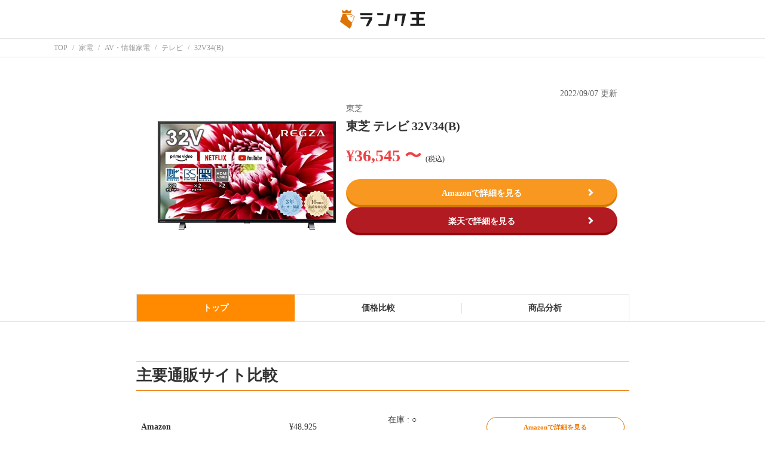

--- FILE ---
content_type: text/html; charset=UTF-8
request_url: https://rank-king.jp/product/633369
body_size: 7513
content:
<!doctype html>
<html lang="ja">
    <head prefix="og: http://ogp.me/ns# fb: http://ogp.me/ns/fb# article: http://ogp.me/ns/article#">
        <meta charset="utf-8">
        <meta name="viewport" content="width=device-width, initial-scale=1, shrink-to-fit=no">
        <meta name="referrer" content="no-referrer-when-downgrade">
        <!-- CSS, ASSETS -->
        <link rel="shortcut icon" href="https://image1.rank-king.jp/common/new_favicon.ico">

        <!-- 各種タグの埋め込み -->
        <!-- Google Search Console Tag -->
    <meta name="google-site-verification" content="Nq20npHruuM4lRN0zyS4z-676vNn5Ti3i8_9bDou9fg" />
<!-- Google Search Console Tag End -->        <!-- Google Tag Manager for Head -->
<script>
    (function(w,d,s,l,i){
        w[l]=w[l]||[];
        w[l].push({'gtm.start':new Date().getTime(),event:'gtm.js'});
        var f=d.getElementsByTagName(s)[0], j=d.createElement(s),dl=l!='dataLayer'?'&l='+l:'';
        j.async=true;
        j.src='https://www.googletagmanager.com/gtm.js?id='+i+dl;
        f.parentNode.insertBefore(j,f);})
    (window,document,'script','dataLayer','GTM-MDXLLBT');
</script>
<!-- End Google Tag Manager -->        <script data-ad-client="ca-pub-4141086125547997" async src="https://pagead2.googlesyndication.com/pagead/js/adsbygoogle.js"></script>
        <!-- Optimize Next -->
<script>(function(p,r,o,j,e,c,t,g){
p['_'+t]={};g=r.createElement('script');g.src='https://www.googletagmanager.com/gtm.js?id=GTM-'+t;r[o].prepend(g);
g=r.createElement('style');g.innerText='.'+e+t+'{visibility:hidden!important}';r[o].prepend(g);
r[o][j].add(e+t);setTimeout(function(){if(r[o][j].contains(e+t)){r[o][j].remove(e+t);p['_'+t]=0}},c)
})(window,document,'documentElement','classList','loading',2000,'M2BS496P')</script>
<!-- End Optimize Next -->
        <!-- Header Biddingなどheadsテーブルの中身を直入れ -->
        
            <meta property="og:locale" content="ja_JP" />

            <title>東芝 テレビ 32V34(B)｜ランク王</title>
        <meta property="og:title" content="東芝 テレビ 32V34(B)｜ランク王">
    
            <meta name="description" content="東芝  REGZA 32V34(B) テレビの商品概要、説明書、おすすめポイント、口コミ・レビュー・評価、他製品との比較、価格などをまとめ、東芝 32V34(B) テレビがどんな人におすすめなのかを評価しました。">
        <meta property="og:description" content="東芝  REGZA 32V34(B) テレビの商品概要、説明書、おすすめポイント、口コミ・レビュー・評価、他製品との比較、価格などをまとめ、東芝 32V34(B) テレビがどんな人におすすめなのかを評価しました。">
    
                        <meta name="robots" content="noindex,follow">
            
    
            <link rel="canonical" href="https://rank-king.jp/product/633369">
        <meta property="og:url" content="https://rank-king.jp/product/633369">
    
            <meta property="og:type" content="article">
    
            <meta property="og:image" content="https://m.media-amazon.com/images/I/51p3vaABOML._SL500_.jpg">
    
                        <script type="application/ld+json">
                {"@context":"https:\/\/schema.org\/","@type":"BreadCrumbList","itemListElement":[{"@type":"ListItem","position":1,"name":"TOP","item":"https:\/\/rank-king.jp"},{"@type":"ListItem","position":2,"name":"\u5bb6\u96fb","item":"https:\/\/rank-king.jp\/category\/0\/products"},{"@type":"ListItem","position":3,"name":"AV\u30fb\u60c5\u5831\u5bb6\u96fb","item":"https:\/\/rank-king.jp\/category\/3\/products"},{"@type":"ListItem","position":4,"name":"\u30c6\u30ec\u30d3","item":"https:\/\/rank-king.jp\/category\/12\/products"},{"@type":"ListItem","position":5,"name":"32V34(B)","item":"https:\/\/rank-king.jp\/product\/633369"}]}            </script>
                    <script type="application/ld+json">
                {"@context":"https:\/\/schema.org\/","@type":"Product","name":"32V34(B)","description":"\u6771\u829d  REGZA 32V34(B) \u30c6\u30ec\u30d3\u306e\u5546\u54c1\u6982\u8981\u3001\u8aac\u660e\u66f8\u3001\u304a\u3059\u3059\u3081\u30dd\u30a4\u30f3\u30c8\u3001\u53e3\u30b3\u30df\u30fb\u30ec\u30d3\u30e5\u30fc\u30fb\u8a55\u4fa1\u3001\u4ed6\u88fd\u54c1\u3068\u306e\u6bd4\u8f03\u3001\u4fa1\u683c\u306a\u3069\u3092\u307e\u3068\u3081\u3001\u6771\u829d 32V34(B) \u30c6\u30ec\u30d3\u304c\u3069\u3093\u306a\u4eba\u306b\u304a\u3059\u3059\u3081\u306a\u306e\u304b\u3092\u8a55\u4fa1\u3057\u307e\u3057\u305f\u3002","category":"","brand":{"@type":"Brand","name":"\u6771\u829d"},"image":["https:\/\/m.media-amazon.com\/images\/I\/51p3vaABOML._SL500_.jpg"],"offers":{"@type":"AggregateOffer","lowPrice":48925,"highPrice":53530,"offerCount":2,"priceCurrency":"JPY"},"review":[],"positive_notes":{"@type":"ItemList","itemListElement":[]},"negative_notes":{"@type":"ItemList","itemListElement":[]}}            </script>
                            
        <link rel="stylesheet" href="https://rank-king.jp/css/product.css">
        <script type="text/javascript" src="https://cdn.jsdelivr.net/npm/jquery@3.6.0/dist/jquery.min.js"></script>
    <script type="text/javascript" src="/js/common.js"></script>
    </head>

    <body>
        <!-- 各種タグの埋め込み -->
        <!-- Google Tag Manager for Body (noscript) -->
<noscript><iframe src="https://www.googletagmanager.com/ns.html?id=GTM-MDXLLBT"height="0" width="0" style="display:none;visibility:hidden"></iframe></noscript>
<!-- End Google Tag Manager (noscript) -->
        
        <div class="wrapper">
                            <header class="l-header">
                    <div class="p-header">
    <a
        href="/" class="p-header__logo"
                    data-clicked-from="header"
            >
        <img class="p-header__logo__img" src="https://rank-king.jp/images/logo.png" alt="ランク王のロゴマーク" loading="lazy">
    </a>
</div>
                </header>
            
            <main class="l-container">
                
                <section class="l-top">
                        <nav class="l-breadcrumb">
        <div class="c-breadcrumb">
                            <div class="c-breadcrumb__item" itemprop="itemListElement" itemscope itemtype="http://schema.org/ListItem">
                    <a
                        itemprop="item" href="https://rank-king.jp"
                        data-clicked-from="breadcrumbs"
                    >
                        <span itemprop="name">TOP</span>
                    </a>
                    <meta itemprop="position" content="0"/>
                </div>
                            <div class="c-breadcrumb__item" itemprop="itemListElement" itemscope itemtype="http://schema.org/ListItem">
                    <a
                        itemprop="item" href="https://rank-king.jp/category/0/products"
                        data-clicked-from="breadcrumbs"
                    >
                        <span itemprop="name">家電</span>
                    </a>
                    <meta itemprop="position" content="1"/>
                </div>
                            <div class="c-breadcrumb__item" itemprop="itemListElement" itemscope itemtype="http://schema.org/ListItem">
                    <a
                        itemprop="item" href="https://rank-king.jp/category/3/products"
                        data-clicked-from="breadcrumbs"
                    >
                        <span itemprop="name">AV・情報家電</span>
                    </a>
                    <meta itemprop="position" content="2"/>
                </div>
                            <div class="c-breadcrumb__item" itemprop="itemListElement" itemscope itemtype="http://schema.org/ListItem">
                    <a
                        itemprop="item" href="https://rank-king.jp/category/12/products"
                        data-clicked-from="breadcrumbs"
                    >
                        <span itemprop="name">テレビ</span>
                    </a>
                    <meta itemprop="position" content="3"/>
                </div>
                            <div class="c-breadcrumb__item" itemprop="itemListElement" itemscope itemtype="http://schema.org/ListItem">
                    <a
                        itemprop="item" href="https://rank-king.jp/product/633369"
                        data-clicked-from="breadcrumbs"
                    >
                        <span itemprop="name">32V34(B)</span>
                    </a>
                    <meta itemprop="position" content="4"/>
                </div>
                    </div>
    </nav>
                </section>

                
                <div class="l-column-container">
                    <div class="l-main">
                            
    <section class="l-section">
        <div class="p-prd-header">
    <div class="p-prd-header__left">
        <div class="p-prd-header__left__img">
            <img src="https://m.media-amazon.com/images/I/51p3vaABOML._SL500_.jpg" width="300" height="300" itemprop="image"/>
        </div>
    </div>
    <div class="p-prd-header__right">
        <p class="p-prd-header__right__updated-at">2022/09/07 更新</p>
                    <div class="p-prd-header__right__maker">
                <div>東芝</div>
            </div>
                <div class="p-prd-header__right__title">
            <h1>東芝 テレビ 32V34(B)</h1>
        </div>
                            <div class="p-prd-header__right__price">
                <div class="c-price">
                        ¥36,545
            
            〜
    
            <div class="c-price__sub">(税込)</div>
    </div>
            </div>
        
                    <div class="p-prd-header__right__buttons">
                                    <a
    href="https://www.amazon.co.jp/dp/B0969TKBP9?tag=rank-king-product-22&amp;linkCode=osi&amp;th=1&amp;psc=1"
            data-clicked-from="product-shops__top__amazon"
                target="_blank"
                    rel="nofollow"
                        onclick="gtag('event', 'Amazon', {'event_category': '633369''article_affiliate','event_label':'50268623'});"
        referrerpolicy="no-referrer-when-downgrade"
>
        <div class="c-button c-button--primary c-button--amazon">
                                                <span class="c-button--text">
                    Amazonで詳細を見る
                </span>
                        </div>
</a>
                                            <a
    href="https://hb.afl.rakuten.co.jp/hgc/17b592bb.218bc1d1.17b592bd.70a9cb04/_RTcand30000003?pc=https%3A%2F%2Fitem.rakuten.co.jp%2Fhalloc%2Freg-32v34-b%2F&amp;m=https%3A%2F%2Fitem.rakuten.co.jp%2Fhalloc%2Freg-32v34-b%2F"
            data-clicked-from="product-shops__top__rakuten"
                target="_blank"
                    rel="nofollow"
                        onclick="gtag('event', '楽天', {'event_category': '633369''article_affiliate','event_label':'50268624'});"
        referrerpolicy="no-referrer-when-downgrade"
>
        <div class="c-button c-button--primary c-button--rakuten">
                                                <span class="c-button--text">
                    楽天で詳細を見る
                </span>
                        </div>
</a>
                                    </div>
            </div>
</div>
    </section>

    <div class="l-tabs">
    <div class="c-tabs">
                                    <div class="c-tabs__tab c-tabs__tab--selected">
                    トップ
                </div>
                                        <div class="c-tabs__tab__border"></div>
                                                <a class="c-tabs__tab c-tabs__tab--not-selected" href="https://rank-king.jp/product/633369/shops">
                    価格比較
                </a>
                                        <div class="c-tabs__tab__border"></div>
                                                <a class="c-tabs__tab c-tabs__tab--not-selected" href="https://rank-king.jp/product/633369/analysis">
                    商品分析
                </a>
                                    </div>
</div>
    <section class="l-section">
    </section>

    
    
    
    
    <section class="l-section">
        <h2>主要通販サイト比較</h2>
        <table class="p-shops">
    <tbody>
                                <tr class="p-shops__shop">
                <td class="p-shops__shop__ec">
                    Amazon
                </td>
                <td class="p-shops__shop__price">
                    ¥48,925
                </td>
                <td class="p-shops__shop__info">
                                            <p>在庫 : ○</p>
                                                                <p>送料 : 無料～</p>
                                                        </td>
                <td class="p-shops__shop__button">
                    <a
    href="https://www.amazon.co.jp/dp/B0969TKBP9?tag=rank-king-product-22&amp;linkCode=osi&amp;th=1&amp;psc=1"
            data-clicked-from="product-shops__compare-list"
                    onclick="gtag('event', '50268623', {'event_category': '633369''article_affiliate','event_label':'Amazon'});"
        referrerpolicy="no-referrer-when-downgrade"
>
        <div class="c-button c-button--sub">
                                                <span class="c-button--text">
                    Amazonで詳細を見る
                </span>
                        </div>
</a>
                </td>
            </tr>
                                <tr class="p-shops__shop">
                <td class="p-shops__shop__ec">
                    楽天
                </td>
                <td class="p-shops__shop__price">
                    ¥53,530
                </td>
                <td class="p-shops__shop__info">
                                            <p>在庫 : ○</p>
                                                                            </td>
                <td class="p-shops__shop__button">
                    <a
    href="https://hb.afl.rakuten.co.jp/hgc/17b592bb.218bc1d1.17b592bd.70a9cb04/_RTcand30000003?pc=https%3A%2F%2Fitem.rakuten.co.jp%2Fhalloc%2Freg-32v34-b%2F&amp;m=https%3A%2F%2Fitem.rakuten.co.jp%2Fhalloc%2Freg-32v34-b%2F"
            data-clicked-from="product-shops__compare-list"
                    onclick="gtag('event', '50268624', {'event_category': '633369''article_affiliate','event_label':'楽天'});"
        referrerpolicy="no-referrer-when-downgrade"
>
        <div class="c-button c-button--sub">
                                                <span class="c-button--text">
                    楽天で詳細を見る
                </span>
                        </div>
</a>
                </td>
            </tr>
            </tbody>
</table>

<p class="p-shops__caution">
    ※当ページの在庫とは、当ページ作成時点での在庫、最安値とは、在庫が◯となっているもののうち、当ページ作成時点での最安値を指します。
    いずれも現在の在庫や最安値を保証するものではありません。
</p>
<p class="p-shops__caution">
    ※ランク王は、Amazon.co.jpアソシエイト、楽天アフィリエイトを始めとした各種アフィリエイトプログラムに参加しています。記事で紹介した商品を購入すると、売上の一部がランク王に還元されることがあります。
</p>
    </section>
    <section class="l-section">
        <a
    href="https://rank-king.jp/product/633369/shops"
        >
    <div class="c-link-text">
        &gt; 全ての通販サイト比較を見る
    </div>
</a>
    </section>

            <section class="l-section">
            <h2>主要スペック表</h2>
            <dl class="c-table">
                                    <dt class="c-table__head">種類</dt>
                <dd class="c-table__data">ハイビジョン液晶テレビ</dd>
                                                <dt class="c-table__head">画面サイズ【V型(インチ)】</dt>
                <dd class="c-table__data">32V型(インチ)</dd>
                                                <dt class="c-table__head">画素数</dt>
                <dd class="c-table__data">1366x768</dd>
                                                <dt class="c-table__head">パネル種類</dt>
                <dd class="c-table__data">-</dd>
                                                <dt class="c-table__head">HDR方式</dt>
                <dd class="c-table__data">-</dd>
                                                <dt class="c-table__head">バックライト</dt>
                <dd class="c-table__data">直下型LEDバックライト</dd>
                                                <dt class="c-table__head">画面分割(2画面機能)</dt>
                <dd class="c-table__data">-</dd>
                                                <dt class="c-table__head">倍速機能</dt>
                <dd class="c-table__data">-</dd>
                                                <dt class="c-table__head">YouTube</dt>
                <dd class="c-table__data">○</dd>
                                                <dt class="c-table__head">Amazonプライム・ビデオ</dt>
                <dd class="c-table__data">○</dd>
                                                <dt class="c-table__head">Netflix</dt>
                <dd class="c-table__data">○</dd>
                                                <dt class="c-table__head">視聴距離(目安)【m】</dt>
                <dd class="c-table__data">-m</dd>
                                                <dt class="c-table__head">消費電力【W】</dt>
                <dd class="c-table__data">51 W</dd>
                                                <dt class="c-table__head">年間電気代【円】</dt>
                <dd class="c-table__data">-円</dd>
                        </dl>
        </section>

        <section class="l-section">
            <a
    href="https://rank-king.jp/product/633369/specs"
        >
    <div class="c-link-text">
        &gt; 全てのスペックを見る
    </div>
</a>
        </section>
    
    
            <h2>関連する商品</h2>

        <section class="l-section">
            <h3>この商品と同じメーカーの商品</h3>
            <div class="p-product-list">
            <a
        href="https://rank-king.jp/product/447381"
                    data-clicked-from="cited-products"
            >
    <div class="c-product-card">
        <div class="c-product-card__image">
                            <img loading="lazy" src="https://m.media-amazon.com/images/I/51WhleQV5qL._SL500_.jpg" alt="48X8900Kのサムネイル画像"/>
                    </div>
        <div class="c-product-card__text">
            <p class="c-product-card__text__name">
                                    東芝
                                48X8900K
            </p>
                            <p class="c-product-card__text__star">
                    <span class="rate rate4-0"></span>
                    4.30
                </p>
                        <p class="c-product-card__text__lowest-price">
                                <span>最安値</span>
                    ￥136,000
                            </p>
            <p class="c-product-card__text__date">
                2022/09/14
            </p>
        </div>
    </div>
</a>
            <a
        href="https://rank-king.jp/product/446864"
                    data-clicked-from="cited-products"
            >
    <div class="c-product-card">
        <div class="c-product-card__image">
                            <img loading="lazy" src="https://m.media-amazon.com/images/I/51PDWUiBhaL._SL500_.jpg" alt="55X8900Kのサムネイル画像"/>
                    </div>
        <div class="c-product-card__text">
            <p class="c-product-card__text__name">
                                    東芝
                                55X8900K
            </p>
                            <p class="c-product-card__text__star">
                    <span class="rate rate4-0"></span>
                    4.30
                </p>
                        <p class="c-product-card__text__lowest-price">
                                <span>最安値</span>
                    ￥168,999
                            </p>
            <p class="c-product-card__text__date">
                2022/09/14
            </p>
        </div>
    </div>
</a>
            <a
        href="https://rank-king.jp/product/633082"
                    data-clicked-from="cited-products"
            >
    <div class="c-product-card">
        <div class="c-product-card__image">
                            <img loading="lazy" src="https://m.media-amazon.com/images/I/519r6fIF42L._SL500_.jpg" alt="50Z670Lのサムネイル画像"/>
                    </div>
        <div class="c-product-card__text">
            <p class="c-product-card__text__name">
                                    東芝
                                50Z670L
            </p>
                            <p class="c-product-card__text__star">
                    <span class="rate rate4-0"></span>
                    4.30
                </p>
                        <p class="c-product-card__text__lowest-price">
                                <span>最安値</span>
                    ￥132,845
                            </p>
            <p class="c-product-card__text__date">
                2022/12/01
            </p>
        </div>
    </div>
</a>
            <a
        href="https://rank-king.jp/product/633076"
                    data-clicked-from="cited-products"
            >
    <div class="c-product-card">
        <div class="c-product-card__image">
                            <img loading="lazy" src="https://m.media-amazon.com/images/I/51B01i9PVbL._SL500_.jpg" alt="43Z570Lのサムネイル画像"/>
                    </div>
        <div class="c-product-card__text">
            <p class="c-product-card__text__name">
                                    東芝
                                43Z570L
            </p>
                            <p class="c-product-card__text__star">
                    <span class="rate rate4-0"></span>
                    4.10
                </p>
                        <p class="c-product-card__text__lowest-price">
                                <span>最安値</span>
                    ￥96,227
                            </p>
            <p class="c-product-card__text__date">
                2022/09/14
            </p>
        </div>
    </div>
</a>
            <a
        href="https://rank-king.jp/product/446955"
                    data-clicked-from="cited-products"
            >
    <div class="c-product-card">
        <div class="c-product-card__image">
                            <img loading="lazy" src="https://m.media-amazon.com/images/I/51OHfrEyHmL._SL500_.jpg" alt="55M550Kのサムネイル画像"/>
                    </div>
        <div class="c-product-card__text">
            <p class="c-product-card__text__name">
                                    東芝
                                55M550K
            </p>
                            <p class="c-product-card__text__star">
                    <span class="rate rate4-0"></span>
                    4.20
                </p>
                        <p class="c-product-card__text__lowest-price">
                                <span>最安値</span>
                    ￥46,980
                            </p>
            <p class="c-product-card__text__date">
                2023/02/16
            </p>
        </div>
    </div>
</a>
            <a
        href="https://rank-king.jp/product/180064"
                    data-clicked-from="cited-products"
            >
    <div class="c-product-card">
        <div class="c-product-card__image">
                            <img loading="lazy" src="https://m.media-amazon.com/images/I/41cCuaM+bZL._SL500_.jpg" alt="55Z740XSのサムネイル画像"/>
                    </div>
        <div class="c-product-card__text">
            <p class="c-product-card__text__name">
                                    東芝
                                55Z740XS
            </p>
                            <p class="c-product-card__text__star">
                    <span class="rate rate4-0"></span>
                    4.40
                </p>
                        <p class="c-product-card__text__lowest-price">
                                <span>最安値</span>
                    ￥154,780
                            </p>
            <p class="c-product-card__text__date">
                2022/04/20
            </p>
        </div>
    </div>
</a>
            <a
        href="https://rank-king.jp/product/5643"
                    data-clicked-from="cited-products"
            >
    <div class="c-product-card">
        <div class="c-product-card__image">
                            <img loading="lazy" src="https://m.media-amazon.com/images/I/51B4GvDnKRL._SL500_.jpg" alt="43C350Xのサムネイル画像"/>
                    </div>
        <div class="c-product-card__text">
            <p class="c-product-card__text__name">
                                    東芝
                                43C350X
            </p>
                            <p class="c-product-card__text__star">
                    <span class="rate rate4-0"></span>
                    4.20
                </p>
                        <p class="c-product-card__text__lowest-price">
                                <span>最安値</span>
                    ￥28,980
                            </p>
            <p class="c-product-card__text__date">
                2022/09/13
            </p>
        </div>
    </div>
</a>
            <a
        href="https://rank-king.jp/product/5660"
                    data-clicked-from="cited-products"
            >
    <div class="c-product-card">
        <div class="c-product-card__image">
                            <img loading="lazy" src="https://m.media-amazon.com/images/I/51nCq9dbJSL._SL500_.jpg" alt="55X9400のサムネイル画像"/>
                    </div>
        <div class="c-product-card__text">
            <p class="c-product-card__text__name">
                                    東芝
                                55X9400
            </p>
                            <p class="c-product-card__text__star">
                    <span class="rate rate4-0"></span>
                    4.30
                </p>
                        <p class="c-product-card__text__lowest-price">
                                <span>最安値</span>
                    ￥182,350
                            </p>
            <p class="c-product-card__text__date">
                2023/07/13
            </p>
        </div>
    </div>
</a>
    </div>
        </section>

        <a
    href="https://rank-king.jp/product/633369/analysis"
        >
    <div class="c-link-text">
        &gt; 他商品との比較を詳しく見る
    </div>
</a>
    
            <h2>関連する記事</h2>
    
            <section class="l-section">
            <h3>編集部おすすめの記事</h3>
            <div class="p-recommend-articles">
                    <a
    href="https://rank-king.jp/article/123"
    data-clicked-from="recommend-articles"
    >
    <div class="c-link-box">
        <div class="c-link-box__image">
            <img
                loading="lazy"
                height="80"
                width="80"
                src="https://m.media-amazon.com/images/I/51g0kIZL6uL._SL500_.jpg"
            >
        </div>
        <p class="c-link-box_text">【2025年】液晶テレビおすすめランキング！家電芸人おすすめテレビも</p>
    </div>
</a>
                    <a
    href="https://rank-king.jp/article/27471"
    data-clicked-from="recommend-articles"
    >
    <div class="c-link-box">
        <div class="c-link-box__image">
            <img
                loading="lazy"
                height="80"
                width="80"
                src="https://image1.rank-king.jp/article/original/73604.webp"
            >
        </div>
        <p class="c-link-box_text">【完全版】テレビの選び方ナビ｜最新テレビについて詳しくなれる！</p>
    </div>
</a>
    </div>
        </section>
    
    

    
            <div style="width: 100% !important">
                                    <script async src="https://pagead2.googlesyndication.com/pagead/js/adsbygoogle.js?client=ca-pub-4141086125547997"
     crossorigin="anonymous"></script>
<ins class="adsbygoogle"
     style="display:block"
     data-ad-format="autorelaxed"
     data-ad-client="ca-pub-4141086125547997"
     data-ad-slot="3886266353"></ins>
<script>
     (adsbygoogle = window.adsbygoogle || []).push({});
</script>
                </div>
                        </div>
                                    </div>

                
                            </main>

            <footer class="l-footer">
                <div class="p-footer">
    <div class="p-footer__logo">
        <a
            href="/" class="p-footer__logo__link"
                            data-clicked-from="footer"
                    >
            <img height="32" width="142" class="p-footer__logo__image" src="https:///image1.rank-king.jp/common/logo_white.png" alt="ランク王のロゴマーク" loading="lazy">
            <p class="p-footer__logo__text">ランク王｜買うを楽しく簡単に</p>
        </a>
    </div>
            <div class="p-footer__menu">
            <span class="p-footer__menu__title">カテゴリ一覧</span>
            <ul class="p-footer__menu__list">
                                            <li class="p-footer__menu__item">
                    <a
                        class="p-footer__menu__link"
                        href="https://rank-king.jp/category/0"
                                                    data-clicked-from="footer"
                                            >家電</a>
                </li>
                                                            <li class="p-footer__menu__item">
                    <a
                        class="p-footer__menu__link"
                        href="https://rank-king.jp/category/28"
                                                    data-clicked-from="footer"
                                            >ドリンク</a>
                </li>
                                                            <li class="p-footer__menu__item">
                    <a
                        class="p-footer__menu__link"
                        href="https://rank-king.jp/category/30"
                                                    data-clicked-from="footer"
                                            >生活雑貨・日用品</a>
                </li>
                                                            <li class="p-footer__menu__item">
                    <a
                        class="p-footer__menu__link"
                        href="https://rank-king.jp/category/32"
                                                    data-clicked-from="footer"
                                            >カメラ</a>
                </li>
                                                            <li class="p-footer__menu__item">
                    <a
                        class="p-footer__menu__link"
                        href="https://rank-king.jp/category/34"
                                                    data-clicked-from="footer"
                                            >スマートフォン・携帯電話</a>
                </li>
                                                            <li class="p-footer__menu__item">
                    <a
                        class="p-footer__menu__link"
                        href="https://rank-king.jp/category/43"
                                                    data-clicked-from="footer"
                                            >ビューティ・ヘルスケア</a>
                </li>
                                                            <li class="p-footer__menu__item">
                    <a
                        class="p-footer__menu__link"
                        href="https://rank-king.jp/category/44"
                                                    data-clicked-from="footer"
                                            >スポーツ</a>
                </li>
                                                            <li class="p-footer__menu__item">
                    <a
                        class="p-footer__menu__link"
                        href="https://rank-king.jp/category/45"
                                                    data-clicked-from="footer"
                                            >モバイルデータ通信</a>
                </li>
                                                            <li class="p-footer__menu__item">
                    <a
                        class="p-footer__menu__link"
                        href="https://rank-king.jp/category/50"
                                                    data-clicked-from="footer"
                                            >パソコン</a>
                </li>
                                                            <li class="p-footer__menu__item">
                    <a
                        class="p-footer__menu__link"
                        href="https://rank-king.jp/category/57"
                                                    data-clicked-from="footer"
                                            >インテリア・家具</a>
                </li>
                                                            <li class="p-footer__menu__item">
                    <a
                        class="p-footer__menu__link"
                        href="https://rank-king.jp/category/58"
                                                    data-clicked-from="footer"
                                            >キッチン用品</a>
                </li>
                                                            <li class="p-footer__menu__item">
                    <a
                        class="p-footer__menu__link"
                        href="https://rank-king.jp/category/122"
                                                    data-clicked-from="footer"
                                            >アウトドア</a>
                </li>
                                                            <li class="p-footer__menu__item">
                    <a
                        class="p-footer__menu__link"
                        href="https://rank-king.jp/category/197"
                                                    data-clicked-from="footer"
                                            >その他</a>
                </li>
                                                            <li class="p-footer__menu__item">
                    <a
                        class="p-footer__menu__link"
                        href="https://rank-king.jp/category/198"
                                                    data-clicked-from="footer"
                                            >DIY・工具・住まい</a>
                </li>
                                                            <li class="p-footer__menu__item">
                    <a
                        class="p-footer__menu__link"
                        href="https://rank-king.jp/category/208"
                                                    data-clicked-from="footer"
                                            >自動車・バイク</a>
                </li>
                                                            <li class="p-footer__menu__item">
                    <a
                        class="p-footer__menu__link"
                        href="https://rank-king.jp/category/226"
                                                    data-clicked-from="footer"
                                            >食品</a>
                </li>
                                                            <li class="p-footer__menu__item">
                    <a
                        class="p-footer__menu__link"
                        href="https://rank-king.jp/category/228"
                                                    data-clicked-from="footer"
                                            >本・CD・DVD</a>
                </li>
                                                            <li class="p-footer__menu__item">
                    <a
                        class="p-footer__menu__link"
                        href="https://rank-king.jp/category/229"
                                                    data-clicked-from="footer"
                                            >ペット・ペット用品</a>
                </li>
                                                            <li class="p-footer__menu__item">
                    <a
                        class="p-footer__menu__link"
                        href="https://rank-king.jp/category/230"
                                                    data-clicked-from="footer"
                                            >ベビー・キッズ</a>
                </li>
                                                            <li class="p-footer__menu__item">
                    <a
                        class="p-footer__menu__link"
                        href="https://rank-king.jp/category/231"
                                                    data-clicked-from="footer"
                                            >ゲーム</a>
                </li>
                                                            <li class="p-footer__menu__item">
                    <a
                        class="p-footer__menu__link"
                        href="https://rank-king.jp/category/232"
                                                    data-clicked-from="footer"
                                            >ファッション</a>
                </li>
                                                            <li class="p-footer__menu__item">
                    <a
                        class="p-footer__menu__link"
                        href="https://rank-king.jp/category/233"
                                                    data-clicked-from="footer"
                                            >趣味</a>
                </li>
                                                            <li class="p-footer__menu__item">
                    <a
                        class="p-footer__menu__link"
                        href="https://rank-king.jp/category/234"
                                                    data-clicked-from="footer"
                                            >コスメ・化粧品</a>
                </li>
                                                            <li class="p-footer__menu__item">
                    <a
                        class="p-footer__menu__link"
                        href="https://rank-king.jp/category/235"
                                                    data-clicked-from="footer"
                                            >サービス</a>
                </li>
                                                            <li class="p-footer__menu__item">
                    <a
                        class="p-footer__menu__link"
                        href="https://rank-king.jp/category/236"
                                                    data-clicked-from="footer"
                                            >ギフト・プレゼント</a>
                </li>
                                                            <li class="p-footer__menu__item">
                    <a
                        class="p-footer__menu__link"
                        href="https://rank-king.jp/category/1289"
                                                    data-clicked-from="footer"
                                            >インターネット回線</a>
                </li>
                                                            <li class="p-footer__menu__item">
                    <a
                        class="p-footer__menu__link"
                        href="https://rank-king.jp/category/1745"
                                                    data-clicked-from="footer"
                                            >レーシック・ICL</a>
                </li>
                                                            <li class="p-footer__menu__item">
                    <a
                        class="p-footer__menu__link"
                        href="https://rank-king.jp/category/1746"
                                                    data-clicked-from="footer"
                                            >美容整形</a>
                </li>
                                                            <li class="p-footer__menu__item">
                    <a
                        class="p-footer__menu__link"
                        href="https://rank-king.jp/category/1753"
                                                    data-clicked-from="footer"
                                            >探偵</a>
                </li>
                                                            <li class="p-footer__menu__item">
                    <a
                        class="p-footer__menu__link"
                        href="https://rank-king.jp/category/1754"
                                                    data-clicked-from="footer"
                                            >メンズサポート</a>
                </li>
                                                            <li class="p-footer__menu__item">
                    <a
                        class="p-footer__menu__link"
                        href="https://rank-king.jp/category/1755"
                                                    data-clicked-from="footer"
                                            >FP相談</a>
                </li>
                                                            <li class="p-footer__menu__item">
                    <a
                        class="p-footer__menu__link"
                        href="https://rank-king.jp/category/1756"
                                                    data-clicked-from="footer"
                                            >買取業者</a>
                </li>
                                                            <li class="p-footer__menu__item">
                    <a
                        class="p-footer__menu__link"
                        href="https://rank-king.jp/category/1757"
                                                    data-clicked-from="footer"
                                            >植毛</a>
                </li>
                                        </ul>
        </div>
        <div class="p-footer__menu">
        <span class="p-footer__menu__title">ランク王について</span>
        <ul class="p-footer__menu__list">
            <li class="p-footer__menu__item"><a class="p-footer__menu__item__link" href="https://rank-king.jp/sitemap">サイトマップ</a></li>
            <li class="p-footer__menu__item"><a class="p-footer__menu__item__link" href="https://rank-king.co.jp/" target="_blank">運営会社</a></li>
            <li class="p-footer__menu__item"><a class="p-footer__menu__item__link" href="https://rank-king.co.jp/contact/" target="_blank">お問い合わせ</a></li>
            <li class="p-footer__menu__item"><a class="p-footer__menu__item__link" href="https://rank-king.jp/privacy">プライバシーポリシー</a></li>
            <li class="p-footer__menu__item"><a class="p-footer__menu__item__link" href="https://rank-king.jp/terms">利用規約</a></li>
            <li class="p-footer__menu__item"><a class="p-footer__menu__item__link" href="https://rank-king.jp/review">口コミについて</a></li>
        </ul>
    </div>
        <div class="p-footer__bottom">
        <p class="p-footer__bottom__amazonAssociate">※ ランク王は、Amazon.co.jpアソシエイト、楽天アフィリエイトを始めとした各種アフィリエイトプログラムに参加しています。<br />記事で紹介した商品を購入すると、売上の一部がランク王に還元されることがあります。</p>
        <p class="p-footer__bottom__copyright">Copyright© Rank King, Inc.</p>
    </div>
</div>
            </footer>
        </div>
    </body>
</html>


--- FILE ---
content_type: text/html; charset=utf-8
request_url: https://www.google.com/recaptcha/api2/aframe
body_size: 163
content:
<!DOCTYPE HTML><html><head><meta http-equiv="content-type" content="text/html; charset=UTF-8"></head><body><script nonce="ocSZgiaEz2lEr87LJGgN2w">/** Anti-fraud and anti-abuse applications only. See google.com/recaptcha */ try{var clients={'sodar':'https://pagead2.googlesyndication.com/pagead/sodar?'};window.addEventListener("message",function(a){try{if(a.source===window.parent){var b=JSON.parse(a.data);var c=clients[b['id']];if(c){var d=document.createElement('img');d.src=c+b['params']+'&rc='+(localStorage.getItem("rc::a")?sessionStorage.getItem("rc::b"):"");window.document.body.appendChild(d);sessionStorage.setItem("rc::e",parseInt(sessionStorage.getItem("rc::e")||0)+1);localStorage.setItem("rc::h",'1768695841238');}}}catch(b){}});window.parent.postMessage("_grecaptcha_ready", "*");}catch(b){}</script></body></html>